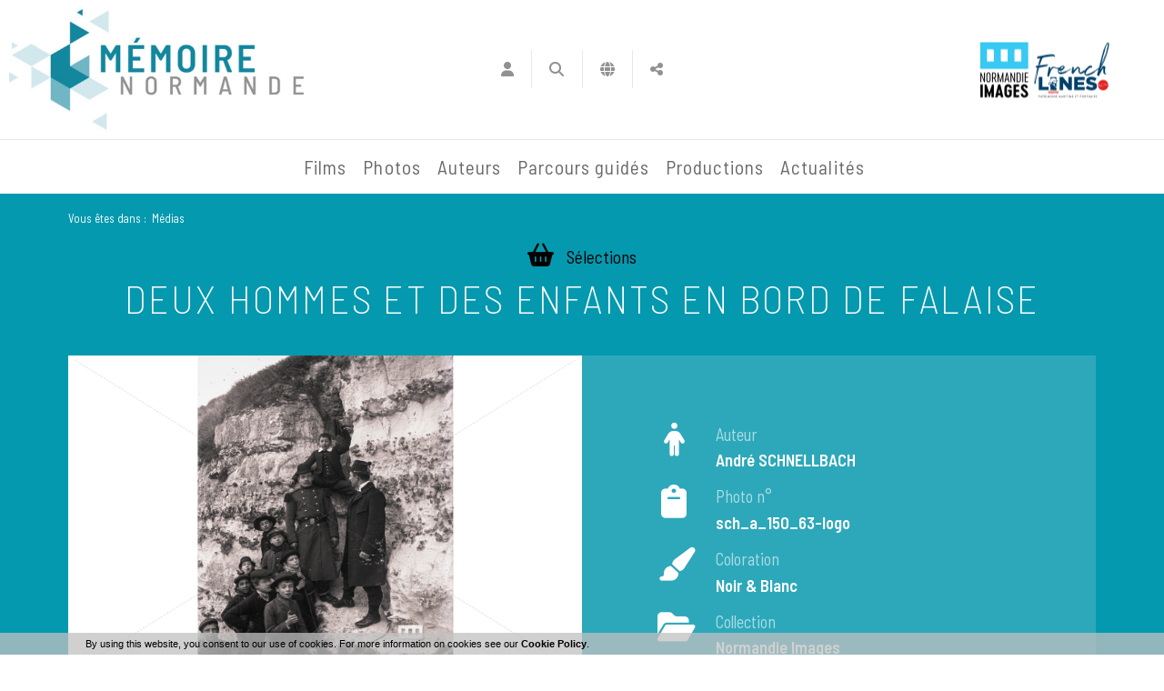

--- FILE ---
content_type: text/html; charset=utf-8
request_url: https://www.memoirenormande.fr/medias-deux-hommes-et-des-enfants-en-bord-de-falaise-614-4784-2-0.html?
body_size: 9605
content:
<!DOCTYPE html PUBLIC "-//W3C//DTD XHTML 1.0 Transitional//EN" "http://www.w3.org/TR/xhtml1/DTD/xhtml1-transitional.dtd">
<html lang="fr-FR"><head><meta http-equiv="Content-Type" content="text/html; charset=UTF-8"><link rel="stylesheet" href="js/jquery/css/jquery.css"><link rel="stylesheet" href="style-614-1-0-0.css"><title>DEUX HOMMES ET DES ENFANTS EN BORD DE FALAISE - Mémoire normande, les collections filmiques et photographiques de Normandie !</title><meta name="viewport" content="initial-scale=1.0"><meta name="twitter:card" content="summary"><meta name="twitter:title" content="DEUX HOMMES ET DES ENFANTS EN BORD DE FALAISE - Mémoire normande, les collections filmiques et photographiques de Normandie !"><meta property="og:site_name" content="DEUX HOMMES ET DES ENFANTS EN BORD DE FALAISE - Mémoire normande, les collections filmiques et photographiques de Normandie !"><meta property="og:title" content="DEUX HOMMES ET DES ENFANTS EN BORD DE FALAISE - Mémoire normande, les collections filmiques et photographiques de Normandie !"><meta property="og:type" content="website"><meta name="Content-Language" content="fr-FR"><meta property="og:locale" content="fr_FR"><meta name="Language" content="fr"><meta name="description" content="Deux hommes dont l'un porte un manteau d'uniforme militaire on peut les épaulette. Il a échangé par le second homme sa casquette car lui porte un chapeau melon. Un groupe de garçons posent avec eux sur le rebord d'une falaise de craie."><meta name="twitter:description" content="Deux hommes dont l'un porte un manteau d'uniforme militaire on peut les épaulette. Il a échangé par le second homme sa casquette car lui porte un chapeau melon. Un groupe de garçons posent avec eux sur le rebord d'une falaise de craie."><meta property="og:description" content="Deux hommes dont l'un porte un manteau d'uniforme militaire on peut les épaulette. Il a échangé par le second homme sa casquette car lui porte un chapeau melon. Un groupe de garçons posent avec eux sur le rebord d'une falaise de craie."><meta name="keywords" content="image, Normandie, patrimoine, fonds, documentation, collection, archive, mémoire, cinéaste amateur, identité, région normande, territoire, film, photographie, inédit, film amateur, film de famille, plaque de verre, tourisme, Calvados, Orne, Eure, Seine Maritime, Manche, Saint-Lô, Cherbourg, Coutances, Avranches, Granville, Caen, Vire, Argentan, Alençon, Falaise, Flers, La Ferté-Macé, L'Aigle, Mortagne-au-Perche, Domfront, Bayeux, Lisieux, Sourdeval, Mortain, Valognes, Elbeuf, Evreux, Giverny, Le Havre, Rouen, Dieppe, Fécamp, Le Mont-Saint-Michel, Le Tréport, Etretat, Omaha beach, Utah beach, Sword beach, plage du Débarquement, d-day, Seconde Guerre mondiale, Gold beach, Juno beach, Deauville, Cabourg, Trouville-sur-Mer, Louviers, Bernay, Conches-en-Ouche, Jumièges, Bagnoles-de-l'Orne, Villedieu-les-Poêles, Basse-Normandie, Haute-Normandie, base de données, Fabrique de patrimoines en Normandie, Normandie Images, ethnopôle, conservation, restauration, musée, réseau des musées, histoire, témoin, témoignage."><meta property="og:url" content="https://www.memoirenormande.fr/medias-deux-hommes-et-des-enfants-en-bord-de-falaise-614-4784-2-0.html"/><link rel="stylesheet" type="text/css" href="js/node_modules/leaflet/dist/leaflet.css" />
<link rel="stylesheet" type="text/css" href="js/node_modules/leaflet.markercluster/dist/MarkerCluster.css" />
<link rel="stylesheet" type="text/css" href="js/node_modules/leaflet.markercluster/dist/MarkerCluster.Default.css" />
<link rel="stylesheet" type="text/css" href="js/bower_components/bootstrap/dist/css/bootstrap.min.css" />
<link rel="stylesheet" type="text/css" href="js/bower_components/font-awesome/css/all.min.css" />
<link rel="stylesheet" type="text/css" href="js/simplebar-simplebar-6.2.7/packages/simplebar/dist/simplebar.min.css" />
<script type="text/javascript" src="js/combo/list=js/node_modules/leaflet/dist/leaflet.js|js/node_modules/leaflet.markercluster/dist/leaflet.markercluster.js|js/jquery/jquery.js|js/jquery/jquery-ui.js|js/bower_components/bootstrap/dist/js/bootstrap.min.js|js/bower_components/handlebars/handlebars.min.js|js/bower_components/lazysizes/plugins/unveilhooks/ls.unveilhooks.min.js|js/bower_components/lazysizes/lazysizes.min.js|plugins/diaPlugins/MNDiaz/js/waypoints/lib/jquery.waypoints.min.js|plugins/diaPlugins/MNDiaz/js/smooth-scroll/dist/smooth-scroll.polyfills.min.js|plugins/diaPlugins/MNDiaz/MNDiaz_public.js|plugins/diaPlugins/Likes/Likes_public.js|js/simplebar-simplebar-6.2.7/packages/simplebar/dist/simplebar.min.js|js/setHgt.js|js/jquery/jquery.easing.1.3.js|res/outside/1H2V3Vv4/pub.js|js/jquery/fancybox2/jquery.fancybox.js|js/jquery/jquery.mousewheel.min.js|js/jquery/fancybox2/helpers/jquery.fancybox-media.js|js/rollOver.js"></script>
<link rel="shortcut icon" href="files/3/favicon.ico" />
<script type="text/javascript"><!--
var onLoadFunc = new Array();
onload=process_onLoad;
function process_onLoad()
{
  for (i_process_onLoad=0; i_process_onLoad<onLoadFunc.length ; i_process_onLoad++)
  {
    eval(onLoadFunc[i_process_onLoad]);
  }
}
function popupWindow(url, width, height)
{
  window.open(url,'popupWindow','toolbar=no,location=no,directories=no,status=no,menubar=no,scrollbars=yes,resizable=yes,copyhistory=yes,width='+width+',height='+height+',screenX=150,screenY=150,top=150,left=150').focus();
}
function popupWindowP(url, opts)
{
  window.open(url,'popupWindow',opts).focus();
}
//--></script><meta property="og:image" content="https://www.memoirenormande.fr/files/3/MN2019/FB/mn_logo_fb.png"/>
<link href="https://fonts.googleapis.com/css?family=Barlow+Semi+Condensed:200,400,600" rel="stylesheet">
<!-- Go to www.addthis.com/dashboard to customize your tools --> <script type="text/javascript" src="//s7.addthis.com/js/300/addthis_widget.js#pubid=ra-5cf12820450dafb3"></script>
<meta name="google-site-verification" content="On6F8zjydjhRYW2VifdmRq5F7N12rH5OyafakQWLPrY" />



<!-- Matomo -->
<script>
  var _paq = window._paq = window._paq || [];
  /* tracker methods like "setCustomDimension" should be called before "trackPageView" */
  _paq.push(["setExcludedQueryParams", ["diasessid"]]);
  _paq.push(['trackPageView']);
  _paq.push(['enableLinkTracking']);
  (function() {
    var u="https://piwik.diasite.fr/";
    _paq.push(['setTrackerUrl', u+'matomo.php']);
    _paq.push(['setSiteId', '8']);
    var d=document, g=d.createElement('script'), s=d.getElementsByTagName('script')[0];
    g.async=true; g.src=u+'matomo.js'; s.parentNode.insertBefore(g,s);
  })();
</script>
<noscript><p><img src="https://piwik.diasite.fr/matomo.php?idsite=8&amp;rec=1" style="border:0;" alt="" /></p></noscript>
<!-- End Matomo Code -->

<script>
                
                jQuery('document').ready(function() {
                // listen for scroll
				if (jQuery('#menuN1_000444').length)
				{
				
					// 1H2V3Vv4
					var positionElementInPage = jQuery('#menuN1_000444').offset().top+0;
					
					jQuery(window).resize(
						function() {
								positionElementInPage = jQuery('#menuN1_000444').offset().top+0;
								jQuery('body').removeClass("floatableMenu");
						}
					);
					jQuery(window).scroll(
						function() {
							if (jQuery(window).scrollTop() >= positionElementInPage) {
								// fixed
								jQuery('body').addClass("floatableMenu");
							} else {
								// relative
								jQuery('body').removeClass("floatableMenu");
							}
						}
					);
				
				} else {
					jQuery('body').removeClass("floatableMenu");
				}
                });
                
              </script></head><body class="useResponsive calqueDynResponsive useCss3Transitions menuFixedOnScroll responsiveMode2 responsiveMode4VersiononSide responsiveFrom1 enteteResponsive1 wrapperResponsive1 currentMenuId_614 currentMenuLevel_3"><script type="text/javascript">
      jQuery(function() {
      jQuery( '.withjQtooltip' ).tooltip({ position: {
      my: "center bottom-20",
      at: "center top" ,
      using: function( position, feedback ) {
      jQuery( this ).css( position );
      jQuery( "<div>" )
      .addClass( "arrow" )
      .addClass( feedback.vertical )
      .addClass( feedback.horizontal )
      .appendTo( this );
      }
      }
      });
      });
    </script><div id="wrapper"><!--responsiveMode = 2--><!--noResponsiveMode4Version--><script type="text/javascript">                      
			function showHide_000444(idElmt)
										 {
			if (jQuery("#"+idElmt).hasClass("hideMenu") || (!jQuery("#"+idElmt).hasClass("showMenu") && !jQuery("#"+idElmt).hasClass("hideMenu")))
			{

			  jQuery("#"+idElmt).addClass("showMenu");
			  jQuery("#"+idElmt).removeClass("hideMenu");jQuery(".mobileMainMenu").addClass("menuShown");
			  jQuery(".mobileMainMenu").removeClass("menuHidden");jQuery("body").addClass("menuShown");
				jQuery("body").removeClass("menuHidden"); 
			}
			else
			{

			  jQuery("#"+idElmt).addClass("hideMenu");
			  jQuery("#"+idElmt).removeClass("showMenu");jQuery(".mobileMainMenu").addClass("menuHidden");
			  jQuery(".mobileMainMenu").removeClass("menuShown");jQuery("body").addClass("menuHidden");
				jQuery("body").removeClass("menuShown"); 
			}
										 }
			
			</script><div class="mobileMainMenu"><a id="showHideMenun1" href="javascript:showHide_000444('menuN1_000444');%20scroll(0,0);"></a></div><div class="entete enteteHorsCont"><div class="enteteInterne"><div class="bandeauPerso withABSIBD"><div class="compoAss_absoluteInBd_default hide_print"><div class="compoAssPadd"><style type="text/css">
		  .compo_PersoH_defaultMenu_default_535 .ligne_000515_1 .colonne_000515_1{float : left; width : 16%;}
  	
		  .compo_PersoH_defaultMenu_default_535 .ligne_000515_1 .colonne_000515_2{float : left; width : 16%;}
  	
		  .compo_PersoH_defaultMenu_default_535 .ligne_000515_1 .colonne_000515_3{float : left; width : 16%;}
  	
		  .compo_PersoH_defaultMenu_default_535 .ligne_000515_1 .colonne_000515_4{float : left; width : 16%;}
  	</style><script type="text/javascript">
          function showHide_000515(cellId) {
            //alert(cellId);
            jQuery('li.opened:not(#'+cellId+')>div.cellule_000515').slideToggle();
            jQuery('li.opened:not(#'+cellId+')').toggleClass('opened');
            jQuery('li#'+cellId+'>div.cellule_000515').slideToggle();
            jQuery('li#'+cellId).toggleClass('opened');
            //;return false;  
          }
        </script><div class="compo_PersoH_defaultMenu_default_535 useResponsive" id="compo_PersoH_defaultMenu_default_535"><ul><li id="cellule_ccid_181"><a href="#" onclick="showHide_000515('cellule_ccid_181');return false;" title="S'identifier"><span><i class="fas fa-user fa-lg" aria-hidden="true"></i></span></a><div class="cellule_000515"><div class="ident_default_default_default_15ccid181 intExtH"><div class="identXform"><div class="xform_pres1b_modele1_15ccid181 useResponsive"><script type="text/javascript">
                var tabId_formIdent15Modelccid181 = new Array();
                var tabLabel_formIdent15Modelccid181 = new Array();
                function Valider_formIdent15Modelccid181(from){
		  
      var str='';
		  for (var i=0; i< tabId_formIdent15Modelccid181.length ; i++)
		  {
		    if (document.getElementById(tabId_formIdent15Modelccid181[i]) != null && document.getElementById(tabId_formIdent15Modelccid181[i]).value.length==0)
		    {
		      str = str + "\n" + "Champ \""+tabLabel_formIdent15Modelccid181[i] + "\" obligatoire";
		    }
		  }
          if (typeof(Valider_formIdent15Modelccid181_extra)=='function')
          {
            str += Valider_formIdent15Modelccid181_extra(from);
          }
		  if (str.length)
		  {
		    alert(str);
		    if (from=='onsubmit')
                      return false;
		  }
		  else {
      jQuery("form#formIdent15Modelccid181 a.valider").attr('disabled', true); 
		    if (from=='onsubmit')
		      return true;
		      else
		      document.getElementById('formIdent15Modelccid181').submit();
		      }
                }
              </script><script type="text/javascript">
                function showHideComment_000345(id)
                {
                  if((document.getElementById(id).className=='comment displayed_000345') || (document.getElementById(id).className=='comment')) {
                  document.getElementById(id).className = "comment undisplayed_000345";
                  }else{
                  document.getElementById(id).className = "comment displayed_000345";
                  }
                }
              </script><script type="text/javascript">
                  function resetInputFile(idChamp,idImage)
                  {
                    document.getElementById(idChamp).value="Y";
		    document.getElementById(idImage).src="res/inside/baseForm/components/xform/espaceur.gif";
                    document.getElementById(idImage).alt="";
                    document.getElementById(idImage).innerHTML="";
		  }
		  </script><div class="xformPadd onFocusMode"><div class="xformPaddCell"><form id="formIdent15Modelccid181" action="s-identifier-15-0-0-0.html?referer=1&amp;" onsubmit="return Valider_formIdent15Modelccid181('onsubmit')" method="post"><div class="champsIntsZone"><div class="row" id="rowId_user_login"><div class="label"><div class="labelPadd">Votre courriel</div></div><div class="champ"><div class="champPadd"><table cellspacing="0" cellpadding="0" border="0" class="fixedWidth"><tr><td class="champCell fixedWidth"><input type="text" class="text" id="formIdent15Modelccid181user_login" name="user_login"><script type="text/javascript">
                            tabId_formIdent15Modelccid181.push('formIdent15Modelccid181user_login');
                            tabLabel_formIdent15Modelccid181.push('Votre courriel');
                          </script></td></tr></table></div></div><div class="spacer"></div></div><div class="row" id="rowId_user_passwd"><div class="label"><div class="labelPadd">Votre mot de passe</div></div><div class="champ"><div class="champPadd"><table cellspacing="0" cellpadding="0" border="0" class="fixedWidth"><tr><td class="champCell fixedWidth"><input type="password" autocomplete="new-password" class="text" name="user_passwd"></td></tr></table></div></div><div class="spacer"></div></div></div><div class="clearfix rowSubmit"><div class="rowSubmitPadd"><a class="wFdBts valider" href="javascript:Valider_formIdent15Modelccid181('submit');" title="Connexion !"><span>Connexion !</span></a><input type="image" src="res/inside/baseForm/components/xform/espaceur.gif" value="submit" class="submitInputImage" alt="Connexion !"></div></div></form></div></div></div><script type="text/javascript">
              jQuery(' input,  textarea,  select').focus(function() {
                jQuery(this).parents(".row").addClass("onFocus");
              });
              jQuery(' input,  textarea,  select').blur(function() {
                jQuery(this).parents(".row").removeClass("onFocus");
              });
          
        </script><div class="mdpOublie"><span class="passForgot"><a href="mot-de-passe-oublie-18-0-0-0.html" title="Mot de passe oublié ? / Changer son mot de passe">Mot de passe oublié ? / Changer son mot de passe</a> </span><span class="createAccount"><a href="inscription-etape-1-503-0-0-0.html" title="Créer mon profil">Créer mon profil</a></span></div></div></div></div></li><li id="cellule_ccid_184"><a href="#" onclick="showHide_000515('cellule_ccid_184');return false;" title="Recherche"><span><i class="fas fa-search fa-lg" aria-hidden="true"></i></span></a><div class="cellule_000515"><div class="page_default_default2UltraLight_default_538ccid184"><div class="pagePadd"><div class="textPart"><div class="Corps"><div class="searchField">
<form action="/js/ajax/diaPlugins/614/ajax/add/search" id="searchMediaForm" method="get"><input name="terms" placeholder="Rechercher un document..." type="text" /><a href="javascript:document.getElementById('searchMediaForm').submit();"><span>Ok</span></a></form>
</div>
</div></div></div></div></div></li><li id="cellule_ccid_185"><a href="#" onclick="showHide_000515('cellule_ccid_185');return false;" title="Langues"><span><i class="fas fa-globe fa-lg" aria-hidden="true"></i></span></a><div class="cellule_000515"><div class="page_default_default2UltraLight_default_539ccid185"><div class="pagePadd"><div class="textPart"><div class="Corps"><!--<p style="padding : 0; margin : 0;"><a href="#">FR</a> | <a href="#">ENG</a></p>-->
<div style="position : relative;"><div id="google_translate_element"></div></div>
<script type="text/javascript">
function googleTranslateElementInit() {
  new google.translate.TranslateElement({pageLanguage: 'fr', includedLanguages: 'de,en', layout: google.translate.TranslateElement.InlineLayout.SIMPLE}, 'google_translate_element');
}
</script><script type="text/javascript" src="//translate.google.com/translate_a/element.js?cb=googleTranslateElementInit"></script></div></div></div></div></div></li><li id="cellule_ccid_186"><a href="#" onclick="showHide_000515('cellule_ccid_186');return false;" title="Partager"><span><i class="fas fa-share-alt fa-lg" aria-hidden="true"></i></span></a><div class="cellule_000515"><div class="page_default_default2UltraLight_default_540ccid186"><div class="pagePadd"><div class="textPart"><div class="Corps"><!-- Go to www.addthis.com/dashboard to customize your tools --><div class="addthis_inline_share_toolbox"></div></div></div></div></div></div></li></ul></div></div></div><script type="text/javascript" src="js/cookieLaw.js"></script><script type="text/javascript">
new CookieLaw(); 
</script>
<div class="diaLogo"><a href="/" title="Mémoire normande"><span>M&eacute;moire normande</span></a></div>

<div class="logosMN"><!--<a class="lfdp" href="http://www.lafabriquedepatrimoines.fr/" target="_blank" title="La Fabrique de patrimoines en Normandie"><img alt="La Fabrique de patrimoines en Normandie" src="files/10/logolafabriquedepatrimoine.jpg" style="border-width: 0px; border-style: solid;" /></a>--><a class="ni" href="https://normandieimages.fr/" target="_blank" title="Normandie Images"><img alt="Normandie Images" src="files/10/logonormandieimages.jpg" style="border-width: 0px; border-style: solid;" /></a><a class="flc" href="https://www.frenchlines.com/" target="_blank" title="French Lines"><img alt="French Lines" src="files/10/Logo_FLC_166x122.png" style="border-width: 0px;" /></a></div>
</div></div></div><div id="menuN1_000444" class="menuN1 menuN1HorsCont"><div class="menu_000430_wMV wMV"><!--ID = 10--><ul id="niveau1_000430_wMV" class="niveau1_000430_wMV wMV"><!--y - 616--><li id="wmv_br_616" class="br_616"><a class="br_616" title="Films" href="https://www.memoirenormande.fr/js/ajax/diaPlugins/614/ajax/add/type/1">Films</a></li><!--y - 617--><li id="wmv_br_617" class="br_617"><a class="br_617" title="Photos" href="https://www.memoirenormande.fr/js/ajax/diaPlugins/614/ajax/add/type/2">Photos</a></li><!--y - 664--><li id="wmv_br_664" class="br_664"><a class="br_664" title="Auteurs" href="auteurs-664-0-0-0.html">Auteurs</a></li><!--y - 595--><li id="wmv_br_595" class="br_595"><a class="br_595" title="Parcours guidés" href="parcours-guides-595-0-0-0.html">Parcours guidés</a></li><!--y - 739--><li id="wmv_br_739" class="br_739"><a class="br_739" title="Productions" href="productions-739-0-0-0.html">Productions</a></li><!--y - 571--><li id="wmv_br_571" class="br_571"><a class="br_571" title="Actualités" href="actualites-571-0-0-0.html">Actualités</a></li></ul></div><script type="text/javascript">
            function shSubmenu(id)
            {
				jQuery("#"+id+" > ul").slideToggle();
				jQuery("#"+id+" > div.shSubmenu > a").slideToggle();
            }
            
          </script><div id="menu_000430" class="menu_000430 withLogo wMV menu_000430_parent_3 menu_000430_parent_10 menu_000430_id_614 logoShownOnScroll"><div class="menu_000430_padd"><a class="menuLogoA" href="https://www.memoirenormande.fr/" title="Mémoire Normande"><img class="menuLogo" src="files/3/MN2019/logo_memoire_normande_147x60.jpg" alt="Mémoire Normande"></a><ul class="niveau1_000430 n1_parent_3 n1_parent_10 n1_id_614"><li id="br_616" class="br_616 niv1_000430"><a class="br_616" title="Films" href="https://www.memoirenormande.fr/js/ajax/diaPlugins/614/ajax/add/type/1">Films</a></li><li id="br_617" class="br_617 niv1_000430"><a class="br_617" title="Photos" href="https://www.memoirenormande.fr/js/ajax/diaPlugins/614/ajax/add/type/2">Photos</a></li><li id="br_664" class="br_664 niv1_000430"><a class="br_664" title="Auteurs" href="auteurs-664-0-0-0.html">Auteurs</a></li><li id="br_595" class="br_595 niv1_000430"><a class="br_595" title="Parcours guidés" href="parcours-guides-595-0-0-0.html">Parcours guidés</a></li><li id="br_739" class="br_739 niv1_000430"><a class="br_739" title="Productions" href="productions-739-0-0-0.html">Productions</a></li><li id="br_571" class="br_571 niv1_000430"><a class="br_571" title="Actualités" href="actualites-571-0-0-0.html">Actualités</a></li></ul></div></div></div><div class="emptyConteneur"></div><div class="diaBars bBdAndCont"><div class="navigationBarre withMicroTags hideOnPrint"><p>Vous êtes dans : </p><!--UUU--><ol itemscope="itemscope" itemtype="http://schema.org/BreadcrumbList"><!--UUU1--><li itemprop="itemListElement" itemscope="itemscope" itemtype="http://schema.org/ListItem"><a itemprop="item" href="medias-614-0-0-0.html" title="Médias"><span itemprop="name">Médias</span></a><meta itemprop="position" content="1"></li></ol></div></div><div class="conteneur" id="conteneur"><!--ImgAccc--><div class="page clearfix"><div class="centralSansMenuG"><div class="centralPadd"><script type="text/javascript">                      
			function showHideAD2024_000444(idElmt)
										 {
			if (jQuery("#"+idElmt).hasClass("hideAd2024") || (!jQuery("#"+idElmt).hasClass("showAd2024") && !jQuery("#"+idElmt).hasClass("hideAd2024")))
			{
			  jQuery("#"+idElmt).addClass("showAd2024");
			  jQuery("#"+idElmt).removeClass("hideAd2024");jQuery("body").addClass("Ad2024Shown");
				jQuery("body").removeClass("Ad2024Hidden"); 
			}
			else
			{
			  jQuery("#"+idElmt).addClass("hideAd2024");
			  jQuery("#"+idElmt).removeClass("showAd2024");jQuery("body").addClass("Ad2024Hidden");
				jQuery("body").removeClass("Ad2024Shown");jQuery("#"+idElmt).delay(500).queue(function(next){
					jQuery("#"+idElmt).removeClass("hideAd2024");
					next();
				});; 
			}
										 }
			
			</script><div class="spacer"></div><div class="currentZone"><div class="currentPadd"><h1 class="titreBranche_000261 hideOnPrint"><span>Médias</span></h1><div class="diaPlugins_default_default_default_614"><div class="MNDiaz_614"><div class="diaInner"><article class="diaFicheIED"><div class="mainZone"><ul class="diaTopBtns diaCentered diaSize4 onTop"><li><a class="selAddBtn" href="#" title="Mes sélections"><i class="fas fa-shopping-basket"></i><span>Sélections</span></a></li></ul><div class="diaTitresZone"><h1>DEUX HOMMES ET DES ENFANTS EN BORD DE FALAISE</h1></div><div class="diaVideoMetasZone clearfix"><div class="diaVideo"><img src="https://diazpihn.oembed.diazinteregio.org/photos/FONDS%20PHOTOS/115/sch_a_150_63-logo.jpg" alt=""></div><div class="diaMetas"><div class="diaMetasAbs"><ul><li><ul class="clearfix"><li class="pict"><i class="fas fa-male"></i></li><li class="lab">Auteur</li><li class="val">André SCHNELLBACH</li></ul></li><li><ul class="clearfix"><li class="pict"><i class="fas fa-clipboard"></i></li><li class="lab">Photo n°</li><li class="val">sch_a_150_63-logo</li></ul></li><li><ul class="clearfix"><li class="pict"><i class="fas fa-paint-brush"></i></li><li class="lab">Coloration</li><li class="val">Noir &amp; Blanc</li></ul></li><li><ul class="clearfix"><li class="pict"><i class="fas fa-folder-open"></i></li><li class="lab">Collection</li><li class="val">Normandie Images</li></ul></li></ul></div></div></div><div class="diaMain clearfix"><div class="diaLeftSide"><div class="diaLeftSideAbs"><div class="diaLeftSideOvf"><div class="diaAnchors"><a href="#desc" title="Description">Description</a><a href="#key" title="Mots-clés">Mots-clés</a></div><div class="diaMainText diaAncre" id="desc"><div class="Resume">Deux hommes dont l'un porte un manteau d'uniforme militaire on peut les épaulette. Il a échangé par le second homme sa casquette car lui porte un chapeau melon. Un groupe de garçons posent avec eux sur le rebord d'une falaise de craie.</div></div><div class="diaSection1 diaKeywords diaAncre" id="key"><div class="diaSectionTit">
								Mots-clés
							</div><div class="diaSectionCont"><a href="js/ajax/diaPlugins/614/ajax/add/kwtheme/0-1109" rel="nofollow" title="Falaise">Falaise</a><a href="js/ajax/diaPlugins/614/ajax/add/kwtheme/0-2170" rel="nofollow" title="Enfant">Enfant</a><a href="js/ajax/diaPlugins/614/ajax/add/kwtheme/0-2249" rel="nofollow" title="Homme">Homme</a><a href="js/ajax/diaPlugins/614/ajax/add/kwtheme/0-4164" rel="nofollow" title="Uniforme">Uniforme</a></div></div></div></div></div><div class="diaRightSide"><div id="mapid"></div></div></div><script id="diaEnigma-template" type="text/x-handlebars-template">
					<div class="item">
					<div class="mn_cg"><img src="{{image}}" alt="{{question}}"></div>
					<div class="carousel-caption">
					  <h3><a href="{{href}}">{{question}}</a></h3>
					  <div class="diaEnigmes-repondre"><a class="wFdBts" title="Répondre" href="#"><span>Répondre</span></a></div>
					</div>
					</div>
					</script><div class="diaEnigmes" style="display: none;"><div class="diaSectionCont" role="listbox"><div id="diaEnigmes-carousel" class="carousel slide"><div class="diaEnigmesList carousel-inner"></div><a class="left carousel-control" href="#diaEnigmes-carousel" role="button" data-slide="prev"><span class="glyphicon glyphicon-chevron-left" aria-hidden="true"></span><span class="sr-only">Previous</span></a><a class="right carousel-control" href="#diaEnigmes-carousel" role="button" data-slide="next"><span class="glyphicon glyphicon-chevron-right" aria-hidden="true"></span><span class="sr-only">Next</span></a></div></div></div></div><script id="diaSuggest-template" type="text/x-handlebars-template">
					<article class="diaListItem withoutFilm suggestItem">
						<div class="diaLiInner" onclick="document.location.href='{{href}}'">
							<div class="diaWrapp" id="wrap_000316_614__{{id}}">
								<div class="diaItem" id="item_614__{{id}}">
									<!--<div class="B1"><a href="{{href}}" title="{{titre}}" class="suggestVisuel"><img src="{{media}}" alt="{{titre}}"></a></div>-->
									<div class="B1"><div class="photo"><!--<a href="{{href}}" title="{{titre}}" class="suggestVisuel">--><img src="{{media}}" alt="{{titre}}"><!--</a>--></div></div>
									<div class="A1">
										<div class="Titre1"><div class="Titre"><h2><a href="{{href}}" title="{{titre}}">{{titre}}</a><h2></div></div>
										<div class="Texte5">{{auteur}} | {{annee}}</div>
									</div>
								</div>
							</div>
						</div>
					</article>
				  </script><div class="diaSuggestions" style="display: none;"><div class="diaSectionTit">Vous aimerez aussi</div><div class="diaSectionCont diaSuggestList clearfix vueListe_000316 col2_000316 animFromTop withSwitchOver" style="display: none;">
						Ici les suggestions...
						</div><script language="JavaScript" type="text/javascript">
								
								  onLoadFunc[onLoadFunc.length] = 'checkBeforeSetHgt(\'item_614_\',\'div\',"jQuery(\'*[id^=wrap_000316_614_]\').height(fullsize);");';
								  
								
								</script></div></article></div><div class="diaOthersResults"><div class="diaORTitle diaVwritten diaTypo2"><i class="fas fa-arrow-down"></i><span>Autres résultats</span></div><div class="diaContent"><div class="searchContent"><span class="diaTypo2">Ma recherche en cours</span><a href="#" title="Sauvegarder ma recherche" class="saveMySearch">Sauvegarder ma recherche</a></div><div class="searchResult diaListItemOver"></div></div></div></div><script type="text/javascript">
    MNDiaz = new diaMNDiaz();
  
    MNDiaz.mid = "614";
    
    MNDiaz.url = "js/ajax/diaPlugins/614/ajax/";
    MNDiaz.mode = "";
    
    MNDiaz.searchEngine = false;
    
    MNDiaz.ref = "";
    MNDiaz.orderByField = "";
    MNDiaz.orderByDir = "";
    
    MNDiaz.likePluginMid = '';
    
    MNDiaz.ficheId = '4784';
    MNDiaz.ficheType = '2';
    jQuery(document).ready(function(){
      MNDiaz.init();
    });
    </script><div id="diaSaveSearchModal" class="modal fade" tabindex="-1" role="dialog"><div class="modal-dialog" role="document"><div class="modal-content"><div class="modal-header"><button type="button" class="close" data-dismiss="modal" aria-label="Close"><span aria-hidden="true">&times;</span></button><h4 class="modal-title">Sauvegarder ma recherche</h4></div><form><div class="modal-body"><div id="saveSearchNew"><div class="form-group"><label for="saveSearchNewName">Nom de votre recherche sauvegardée</label><input type="text" class="form-control" id="saveSearchNewName" placeholder="Nom de la recherche sauvegardée"></div></div></div><div class="modal-footer"><button type="button" class="btn btn-default" data-dismiss="modal">Fermer</button><button type="submit" class="btn btn-primary saveSearchBtn"><i class="fas fa-plus"></i>Valider</button></div></form></div></div></div><div id="diaChooseSelModal" class="modal fade" tabindex="-1" role="dialog"><div class="modal-dialog" role="document"><div class="modal-content"><div class="modal-header"><button type="button" class="close" data-dismiss="modal" aria-label="Close"><span aria-hidden="true">&times;</span></button><h4 class="modal-title">Choix de la sélection</h4></div><div class="modal-body"><div id="selectionList"></div><div id="selectionNew"><form class="form-inline"><div class="form-group"><label for="selectionNewName">Nouvelle sélection</label><input type="text" class="form-control" id="selectionNewName" placeholder="Nom de la sélection"></div><button type="submit" class="btn btn-primary">Valider</button></form></div></div><div class="modal-footer"><button type="button" class="btn btn-default" data-dismiss="modal">Fermer</button><button type="button" class="btn btn-primary addSelBtn"><i class="fas fa-plus"></i>Nouvelle sélection</button></div></div></div></div><div id="diaIdentModal" class="modal fade" tabindex="-1" role="dialog"><div class="modal-dialog" role="document"><div class="modal-content"><div class="modal-header"><button type="button" class="close" data-dismiss="modal" aria-label="Close"><span aria-hidden="true">&times;</span></button><h4 class="modal-title">S'identifier</h4></div><div class="modal-body"></div></div></div></div></div></div></div><div class="spacer"></div><div class="hdp"><script type="text/javascript">
      
          onLoadFunc[onLoadFunc.length] = 'jQuery(\'.scrollToTop\').click(function(){jQuery(\'html, body\').animate({scrollTop : 0},800);return false;});';
      
    </script><div class="hdpCpn useAwesomeFont"><a href="#" class="scrollToTop" title="Haut de page"><span><i class="fa fa-chevron-up fa-2x" aria-hidden="true"></i></span></a></div></div></div></div></div></div><script type="text/javascript">
			onLoadFunc[onLoadFunc.length] = 'fancyLightBox()';
			
			function fancyLightBox() {
           // :not('.fancyboxYoutubeI')
	       jQuery("a[rel^=lightbox]:not('.fancyboxSwf'):not('.fancyboxIframe')").fancybox({

                                        'helpers' : { 
                                                      media : {},
                                                      title: {
                                                               type: 'inside' 
                                                             } 
                                                    } 
               });
	       jQuery('a[rel^=lightbox].fancyboxIframe').fancybox({ 'type':'iframe',
                                                                    'beforeLoad' : function() {
                                                                         if (this.element.data('lightbox-width') || this.element.data('lightbox-height'))
                                                                         {
                                                                           this.width  = (this.element.data('lightbox-width'));  
                                                                           this.height = (this.element.data('lightbox-height'));
                                                                           this.autoSize = false;
                                                                           this.autoHeight = false;
                                                                           this.autoWidth = false;
                                                                         }
                                                                         else
                                                                         {
                                                                           this.autoSize = true;
                                                                           this.autoHeight = true;
                                                                           this.autoWidth = true;
                                                                         }
                                                                    }
                                                                  });
	       jQuery('a[rel^=lightbox].fancyboxAjax').fancybox({ 'type':'ajax' });
	       jQuery('a[rel^=lightbox].fancyboxSwf').each( function () { jQuery(this).fancybox({ 'type':'swf','swf':{'wmode':'transparent','allowfullscreen':'true'} })});
	       /*jQuery('a[rel^=lightbox].fancyboxYoutube').each( function () { jQuery(this).fancybox({
								       'openEffect'  : 'none',
							       		'closeEffect' : 'none',
								    'helpers' : { media : {} }
								    }) } );*/
								    }
								    
	  </script></div><div class="compoAss_pdp_default"><div class="compo_PersoH_defaultUltraLight_default_559 useResponsive" id="compo_PersoH_defaultUltraLight_default_559"><div id="ligneId_190" class="ligne_000011"><div id="cellule_ccid_190" style="float : none;width : 100%;" class="colonne_000011 alone"><div class="cellule_000011" id="compoPersoH_559_1_1"><div class="menuMultiPagesZone_000101_560 topPositionned_000101"></div><div class="page_default_default2_default_560ccid190"><div class="pagePadd"><div class="textPart"><div class="Corps"><ul class="clearfix wysiwyg_clearP wysiwyg_thumb diaS pdpParts">
	<li><a href="https://www.normandie.fr/" rel="lightbox[]" target="_blank"><img alt="Région Normandie" src="files/560/logoregionnormandie.jpg" style="border-width: 0px; border-style: solid; width: 133px; height: 120px;" /></a></li>
	<li><a href="http://www.prefectures-regions.gouv.fr/normandie" rel="lightbox[]" target="_blank"><img alt="RF - Préfet de la région Normandie" src="files/560/PREF_region_Normandie_h120.jpg" style="border-width: 0px; border-style: solid; width: 132px; height: 120px;" /></a></li>
	<li><a href="https://www.cnc.fr/" rel="lightbox[]" target="_blank"><img alt="CNC" src="files/560/LOGO_CNC_h120.jpg" style="border-width: 0px; border-style: solid;" /></a></li>
	<li><a href="https://normandiepourlapaix.fr/" rel="lightbox[]" target="_blank"><img alt="Normandie pour la Paix" src="files/560/normandie_paix_h128.JPG" style="border-width: 0px; border-style: solid; width: 188px; height: 128px;" /></a></li>
</ul>
<!--<div class="pdpLinks" style="text-align: center;"><a href="#" target="_blank"><i class="fas fa-arrow-right"></i> Atlantik wall, european heritage</a> <a href="#" target="_blank"><i class="fas fa-arrow-right"></i> Europe</a> <a href="#" target="_blank"><i class="fas fa-arrow-right"></i> European year of cultural heritage</a></div>-->

<div class="pdpSoc" style="text-align: center;"><a href="https://www.facebook.com/normandieimages" style="color : #38CAF3;" target="_blank" title="Facebook Normandie Images"><i class="fab fa-facebook-f" aria-hidden="true"></i></a><!--<a href="https://www.facebook.com/fabriquedepatrimoines/" style="color : #AE2260;" target="_blank" title="Facebook La Fabrique de Patrimoine en Normandie"><i class="fab fa-facebook-f" aria-hidden="true"></i></a>--><!--<a href="#" target="_blank" title="Instagram"><i class="fab fa-instagram"></i></a><a href="#" target="_blank" title="Vimeo"><i class="fab fa-vimeo-v"></i></a>--></div>

<div class="pdpLegals" style="text-align: center;"><a href="plan-du-site-12-0-0-0.html">Plan du site</a> &nbsp;&nbsp;|&nbsp;&nbsp; <a href="mentions-legales-11-0-0-0.html">Mentions l&eacute;gales</a> &nbsp;&nbsp;|&nbsp;&nbsp; Designed by <a href="https://www.diateam.net" target="_blank">diateam</a> &nbsp;&nbsp;|&nbsp;&nbsp; powered by <a href="https://www.diasite.fr" target="_blank">diasite</a></div>
</div></div></div></div></div></div></div></div></div></body></html>
